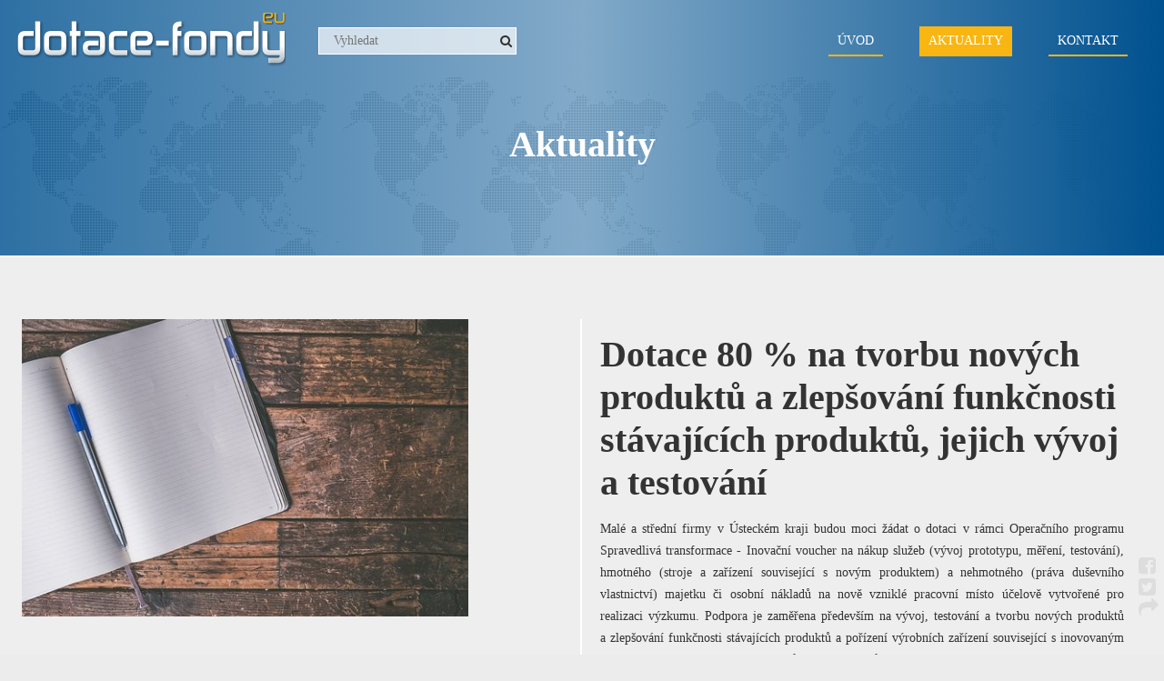

--- FILE ---
content_type: text/html; charset=UTF-8
request_url: https://dotace-fondy.eu/aktuality/dotace-80-na-tvorbu-novych-produktu-a-zlepsovani-funkcnosti-stavajicich-produktu-jejich-vyvoj-a-testovani
body_size: 2019
content:
<!DOCTYPE html><html lang="cs"><head><meta charset='utf-8'><title>Dotace 80 % na tvorbu nových produktů a&nbsp;zlepšování funkčnosti stávajících produktů, jejich vývoj a&nbsp;testování Dotace Fondy EU</title><meta name='keywords' content='Dotace, 80, %, tvorbu, nových, produktů, zlepšování, funkčnosti, stávajících, produktů, jejich, vývoj, testování'><meta name='description' content='Aktuality Dotace. Dotace 80 % na tvorbu nových produktů a&nbsp;zlepšování funkčnosti stávajících produktů, jejich vývoj a&nbsp;testování'><meta name='author' content='Insion.cz'><meta name='robots' content='index, follow'><meta name='viewport' content='width=device-width,initial-scale=1'><link href='/style.30774.css' rel='stylesheet'><link rel='manifest' href='/manifest.json'><link rel='preload' href='/fonts/fontawesome-webfont.woff2' as='font' type='font/woff2' crossorigin='anonymous'><meta property='og:site_name' content='Dotace a&nbsp;Fondy EU'><meta property='og:description' content='Aktuality Dotace. Dotace 80 % na tvorbu nových produktů a&nbsp;zlepšování funkčnosti stávajících produktů, jejich vývoj a&nbsp;testování'><meta property='og:title' content='Dotace 80 % na tvorbu nových produktů a&nbsp;zlepšování funkčnosti stávajících produktů, jejich vývoj a&nbsp;testování Dotace Fondy EU'><meta property='og:url' content='https://dotace-fondy.eu/aktuality/dotace-80-na-tvorbu-novych-produktu-a-zlepsovani-funkcnosti-stavajicich-produktu-jejich-vyvoj-a-testovani'><meta property='og:type' content='website'><meta property='og:image:width' content='400'><meta property='og:image:height' content='400'><meta property='og:image' content='https://news.dotace-fondy.eu/70/03.jpg'><link href='/favicon.ico' rel='icon'><link href='/apple-touch-icon.png' rel='apple-touch-icon'><meta name='theme-color' content='#055491'></head><body><header><div id=top><div data-conf='' id=link></div><nav><ul><li><a href='/' title='Úvod Dotace a&nbsp;Fondy EU'>Úvod</a></li><li class=mark><a href='/aktuality' title='Aktuality Dotace a&nbsp;Fondy EU' class=mark>Aktuality</a></li><li><a href='/kontakt' title='Kontakt Dotace a&nbsp;Fondy EU'>Kontakt</a></li></ul></nav><div id=ov><input id=ms autocomplete=off size=15 placeholder='Vyhledat' onkeyup='ent("/vyhledat",this,1)' title='Vyhledat'><em onclick='sch("/vyhledat",GE("ms"))' id=search class='fa fa-search'></em></div></div></header><main><section><div class=in><div class="w100 t1"><h1 class=ac>Aktuality</h1><p>&nbsp;</p></div></div></section><section><div class=in><div class="w100 t4"><p><br></p><div class=flex><div class='w50 newsd'><img src="https://news.dotace-fondy.eu/70/03.jpg" alt='Dotace 80 % na tvorbu nových produktů a&nbsp;zlepšování funkčnosti stávajících produktů, jejich vývoj a&nbsp;testování' class=ibig></div><div class=w50><h1>Dotace 80 % na tvorbu nových produktů a&nbsp;zlepšování funkčnosti stávajících produktů, jejich vývoj a&nbsp;testování</h1><p ><span >Malé a&nbsp;střední firmy v&nbsp;Ústeckém kraji budou moci žádat o&nbsp;dotaci v&nbsp;rámci Operačního programu Spravedlivá transformace - Inovační voucher na nákup služeb (vývoj prototypu, měření, testování), hmotného (stroje a&nbsp;zařízení související s&nbsp;novým produktem) a&nbsp;nehmotného (práva duševního vlastnictví) majetku či osobní nákladů na nově vzniklé pracovní místo účelově vytvořené pro realizaci výzkumu. Podpora je zaměřena především na vývoj, testování a&nbsp;tvorbu nových produktů a&nbsp;zlepšování funkčnosti stávajících produktů a&nbsp;pořízení výrobních zařízení související s&nbsp;inovovaným produktem. Dotace pokryje 80 % způsobilých výdajů projektu s&nbsp;tím, že lze získat částku minimálně ve výši 50 tis. Kč a&nbsp;maximálně ve výši 1 mil. Kč.</span></p><p > </p><p >Více informací zde: <a href="https://dotace-fondy.eu/operacni-program-spravedliva-transformace">https://dotace-fondy.eu/operacni-program-spravedliva-transformace</a></p><p > </p></div><p class=newsback><a href='javascript:window.history.back()' class=butt> ❬ &nbsp; Zpět</a> </p></div><p>&nbsp;</p><p>&nbsp;</p><p>&nbsp;</p></div></div></section><section><div class=in><div class="w100"></div></div></section></main><footer><div id=u><p id=path><span data-conf='/vyhledat' title='Vyhledat' class='fa fa-search'></span> <span data-conf='/mapa-stranek' title='Mapa stránek' class='fa fa-sitemap'></span> <span class='fa fa-print' title='Vytiskni tuto stránku'></span> <span data-conf='1' class='fa fa-share-alt' title='Sdílet tuto stránku'></span> <span><a href='/' title='Dotace a&nbsp;Fondy EU'><em class='fa fa-home'></em></a> › <a href='/aktuality' title='Aktuality '>Aktuality </a> › <a href='/aktuality/dotace-80-na-tvorbu-novych-produktu-a-zlepsovani-funkcnosti-stavajicich-produktu-jejich-vyvoj-a-testovani'>Dotace 80 % na tvorbu nových produktů a&nbsp;zlepšování funkčnosti stávajících produktů, jejich vývoj a&nbsp;testování</a></span> </p><div class="flex"><div class="w50"><p class=ar><img alt="asistenční centrum" class="frml " height="77" src="/files/ac.png" width="168">Tento portál provozuje společnost<br><strong>Asistenční centrum, a.s.</strong><br><a href="http://www.asistencnicentrum.cz/cs/" target="_blank">www.asistencnicentrum.cz</a></p></div><div class="w50"><p><img alt="Hospodářská komora" class=flmr height="77" src="/files/hkcr-logo.png" width="85">Partnerem je<br><strong>Hospodářská komora České republiky</strong><br><a href="https://www.komora.cz/" target="_blank">www.komora.cz</a></p></div></div><a href='https://insion.cz' id=c title='Insion s.r.o. - Webdesign'> © 2025 Insion.cz </a></div></footer><div id=lb><div onclick="sl(1)"><span class="fa fa-facebook-square">&nbsp;</span><br><span class="fa fa-twitter-square">&nbsp;</span><br><span class="fa fa-share">&nbsp;</span></div></div><script src='/js.35014.js'></script><script type='application/ld+json'>{"@context": "http://schema.org","@type":"WebPage","name":"Dotace 80 % na tvorbu nových produktů a&nbsp;zlepšování funkčnosti stávajících produktů, jejich vývoj a&nbsp;testování","lastReviewed":"2022-05-31","mainContentOfPage":"#cont","breadcrumb": "Dotace a&nbsp;Fondy EU › Aktuality  › Dotace 80 % na tvorbu nových produktů a&nbsp;zlepšování funkčnosti stávajících produktů, jejich vývoj a&nbsp;testování","description": "Dotace 80 % na tvorbu nových produktů a&nbsp;zlepšování funkčnosti stávajících produktů, jejich vývoj a&nbsp;testování Dotace Fondy EU"}</script></body></html>

--- FILE ---
content_type: text/css
request_url: https://dotace-fondy.eu/style.30774.css
body_size: 11950
content:
*{font-family:Tahoma,'Open Sans';box-sizing:border-box}
html{min-height:100%;background:#ECECEC}
body{font-size:90%;margin:0;color:#333;background:#fff}


.gal,.flex,.in{display:flex;flex-wrap:wrap;justify-content:space-between}
.in > div{order:9}

header{top:0;width:100%;z-index:140;background:linear-gradient(to right,#00518FD1,#6696BCCF,#00518F)}
#top{height:80px}
main{position:relative;padding:80px 0 0 0}
nav{z-index:555;position:relative}

.obce-pic img, .firmy-pic img{margin-top:50px}
.program-list li{padding:5px;transition:.3s}
.program-list li:hover{background:#f4f4f4}

#u,.in,#top{width:100%;margin:0 auto;position:relative}
#link{top:14px;left:14px;width:300px;height:59px;cursor:pointer;z-index:150;background:url(files/logo.png) no-repeat;background-position:3px center;background-size:contain;transition:all .3s}
#t{left:210px;color:#fff;top:31px}
#t a{color:#fff}
#t .fa{background:#F9C035;border-radius:50px;padding-left:6px;margin-right:5px;width:26px;height:26px;line-height:26px}

.in.full{width:100%}

.tableoverflow{width:100%}

a{color:#01528F;text-decoration:none}
a:hover,.mark,a.active{color:#EEAD09;text-decoration:none}

main a.butt{text-decoration:none}

#ov{top:30px;left:350px;z-index:556;;width:17%;transition:.3s}
#ms{background:rgba(255,255,255,.7);border:1px solid #fff;padding:6px 16px;width:100%}
#search{right:5px;top:8px}


a.butt{padding:12px 30px;white-space:nowrap}

section{margin:0}
.t5{padding-top:170px;padding-bottom:80px;margin-top:-100px;text-shadow:1px 1px 1px #000}
.t5 h1{color:#fff;font-weight:800;line-height:1.3}
.t5 p{color:#fff;line-height:1.5}

section{border-bottom:2px solid #fff}
.w100{width:100%}
.w66{width:66.6666666%}
.w50{width:50%}
.w33{width:33.3333333%}
.w25{width:25%}
.w20{width:20%}
.w50{border-right:2px solid #fff}
.w50+.w50,.w33+.w33+.w33{border-right:0}
main .w50 img.flmr{max-width:45%;height:auto}

#opt,nav ul ul,header,.close,.pa,#mm,#t,nav,#ov,#ov #search,#link,#flags{position:absolute}
legend,.b,.forum,.msg{font-weight:bold}

#path{padding:7px 0;display:block}
#path a{margin:0 7px}
#path span{margin-right:18px}
#path .fa{cursor:pointer;font-size:130%}

nav ul,nav li{margin:0;padding:0;font-weight:300;list-style:none}
nav{top:32px;right:0;white-space:nowrap}
nav ul li{position:relative;display:inline-block;text-decoration:none}
nav ul li:hover ul{display:block;animation:fadeInDown .3s}
nav li .fa{font-size:20px}
nav a{transition:all .3s;color:#fff;margin-right:40px;font-size:14px;padding:8px 10px;text-transform:uppercase;border-bottom:2px solid #F9B612}
nav a:hover,nav a.mark{color:#fff;text-decoration:none;background:#F9B612}
nav ul li div{display:none}
nav ul ul{top:30px;background:#fff;box-shadow:0 0 45px rgba(109,110,113,0.4);display:none}
nav ul ul li{display:block;margin:0;padding:0}
nav ul ul a{border:0;height:auto;line-height:normal;color:#666;display:block;text-transform:none;text-decoration:none;margin:0;padding:6px 18px}
nav ul ul a:hover,nav ul ul a.mark{color:black}

header.scr{position:fixed;height:80px;background:linear-gradient(to right,#00518F,#6696BC,#00518F);border-bottom:2px solid #F9B612;box-shadow:0 -5px 20px #333}

.scr nav{top:16px}
.scr nav li:hover > a{text-decoration:none}
.scr nav li a{color:#fff}
.scr nav li a.mark{color:#fff;background:#F9B612}

.scr #link{height:50px;margin:0}
.scr #t{top:12px}
.scr #ov{top:25px}


p{margin:0 0 1.25rem 0;padding:0;line-height:1.7;text-align:justify}

.bt{padding:16px 0 0 0;margin-top:2px}
footer{color:#515151;position:relative;font-size:90%;background:#ECECEC;padding:20px}
footer ul{list-style:none}
footer ul li{text-align:right;text-transform:uppercase}
footer a{color:#515151}
footer #c{font-size:80%;position:absolute;bottom:5px;color:#ccc;right:5px;text-decoration:none}
footer .w50{border:0}

.msg,.block{background:linear-gradient(to right,#FFCF5ADE,#F9B612DE);color:#fff}

.butt,a.butt{cursor:pointer;font-size:100%;border-color:rgba(0,0,0,0.2);background:#F9C035;color:#fff}
.butt2{background:#bbb;font-size:80%;cursor:pointer;color:#666}
.butt:hover{background:#2D2626;color:#fff}

input,textarea,select{font-size:95%;margin:0;padding:8px 14px;border:1px solid #ddd}
input:hover,textarea:hover,select:hover,input:focus,textarea:focus,select:focus{border-color:#ccc}

p .gal{line-height:normal}
.gal img{margin:0 24px 16px 0;cursor:pointer;box-shadow:#fff 0 0 15px}
.gal img.full,.det img.full{width:100%;height:auto !important;margin-right:0}
a img,.gal img{transition:all .3s}
a:hover img,.gal img:hover{filter:saturate(120%) contrast(120%)}

img[loading=lazy]{opacity:.7}
img.loaded{opacity:1;transition:opacity 1s}

.galbig{background-size:cover;width:100%;position:relative}
.galbig .gal{right:4%;bottom:20px;max-width:90%;position:absolute;text-align:right;overflow:hidden;height:90px}
.galbig .gal img{height:90px;border:1px solid #fff}

td,th{vertical-align:top;padding:9px;font-weight:normal}
th{background:#DB9B06;color:#fff;position:sticky;top:88px;left:0}
#tabulka-firmy th{background:#20679D}
td{border:1px solid transparent;border-collapse:collapse}

h1{font-size:280%;font-weight:600;margin:15px 0}
h2,h3{font-size:200%;font-weight:600;margin:15px 0}
h3{font-size:170%}

hr{color:#ccc;height:1px;background:#ccc}
.heading-hr{width:25px;background:#075692;height:3px;margin-bottom:50px}

.light{background:#eee}

.red{color:#F9C035;font-size:115%;font-family:Monotype Corsiva}
.red .big2{font-family:Monotype Corsiva;font-size:230%}
.red.butt{background:#73dd3e;color:#fff;padding:9px;line-height:40px;width:40px;height:40px;display:inline-block;text-shadow:#333 1px 1px 0;font-size:200%;text-align:center}

.t1{background:linear-gradient(to right,#00518FD1,#6696BCCF,#00518F),url(files/world.png);color:#fff;padding:40px 20px}
.t1 .in{background:#fff;margin-top:-90px;min-height:100px;padding:40px}
.t1 .butt{background:#ffffff70;border:1px solid #fff;color:#fff;transition:.3s}
.t1 .butt:hover{background:#F9B612;border:1px solid #fff;color:#fff}

.t2,.t3,.t4{padding:20px 0;margin-top:0;margin-bottom:0}
.in .t2,.in .t3,.in .t4{padding:24px}
.in .w100 h1{padding:24px}
.in .w100.t1 h1,.in .w100.t2 h1,.in .w100.t3 h1,.in .w100.t4 h1{padding:0}
.in .w50 h1{padding:0}

.t2{background:linear-gradient(to right,#00518FD1,#6696BCCF,#00518F),url(files/bg-firmy.jpg);color:#fff}
.t2 *{color:#fff}
.t2 input,.t2 textarea,.t2 select,.t2 label{color:#111}
.t2 .butt{background:transparent;border:1px solid #fff;color:#fff;transition:.3s}
.t2 .butt:hover{background:#176199;border:1px solid #fff;color:#fff}

.t3{background:linear-gradient(to right,#FFCF5ADE,#F9B612DE),url(files/bg-obce.jpg);background-size:cover;color:#222;box-shadow:0 0 45px rgba(109,110,113,0.15)}
.t3 *{color:#fff}
.t3 input,.t3 textarea,.t3 select,.t3 label{color:#111}
.t3 .butt{background:transparent;border:1px solid #fff;color:#fff;transition:.3s}
.t3 .butt:hover{background:#fff;border:1px solid #fff;color:#F9B612}

.t4{background:#eee}

.w33.t4{background:#eee}
.w33 strong{font-size:18px}
.w33 .big2{line-height:80px;background:#eee;color:#F9B612;font-size:50px;border-radius:40px;height:80px;width:80px;display:inline-block;transition:.4s;margin-top:-80px}
.w33:hover .big2{background:#F9B612;color:#fff}

.t5{background-size:cover !important;background-repeat:no-repeat;background-position:right}

.t5,.t5 h2,.t5 h3,.t5 li{color:#222}
.t5 .butt,.t5 a.butt{color:#fff;background:#00000036;border:1px solid #fff;padding:12px 30px;transition:.3s}
.t5-link{color:#fff;background:#00000036;border:1px solid #fff;padding:12px 30px;transition:.3s}
.t5-link:hover{background:#F9C035;color:#fff}

.wh{color:#fff}
.wh a{color:#ddd}

fieldset{border:1px solid #ccc}
.forum{font-size:110%;border-bottom:1px solid #ccc;margin:20px 0 5px 0}

legend{color:#1D2321;font-size:120%}

.msg{font-size:130%;padding:20px;text-shadow:#000 1px 1px 1px;margin-bottom:5px}
.close{right:-17px;top:-17px;cursor:pointer;color:#ddd;text-shadow:#333 0 1px 1px}

small,.sm,#mm{font-size:85%}
.big{font-size:130%}
.big2{font-size:180%}
.big3{font-size:250%}

.msg,img,.bn,form,hr{border:0}

#lb{position:fixed;bottom:40px;right:0;z-index:0}
#lb p{line-height:normal;margin:0 0 -2px 0;padding:0}
#lb .fa{color:#ddd;cursor:pointer;font-size:22px}

ul,ol{margin:0;padding-left:18px}
ul{list-style-type:circle;color:#333;margin-bottom:1.25rem}
ul li ul{font-size:95%;margin:0}
li{line-height:1.7}

.fr,.frml{float:right}
.fl,.flmr{float:left}
.fc{margin:0 auto}
.ar{text-align:right}
.ac,.msg,.msg p{text-align:center}
.al,th, th p{text-align:left}
.h100{height:100%}
.lt{left:0;top:0;z-index:-1}
.print,.dn{display:none}
.cb,#u{clear:both}
.cbnr{clear:both;line-height:0;height:0}
.nt{list-style-type:none;margin:0;padding:0;list-style-image:none}
.nt li{list-style-image:none}
blockquote{margin:0 0 0 50px}
.frml{margin-left:5%}
.flmr{margin-right:5%}
.nw{white-space:nowrap}
.readonly{background:#DCDCDC;color:gray}
form{margin:0}
table{border-collapse:collapse}
table[border="1"] td,table[border="1"] th{border:1px solid #ddd}
table p{margin:0;line-height:1.4}
.hand,select,.news,.det{cursor:pointer}
.cg{color:#666}

#mt{position:absolute;right:14px;top:23px;display:none;font-size:36px;cursor:pointer;color:#fff;overflow:hidden;z-index:901}
.scr #mt{color:#fff}

.even tr:nth-child(odd){background:rgba(0,0,0,.05)}
.even tr:nth-child(even){background:rgba(0,0,0,0.01)}
.even tr:hover{background:rgba(0,0,0,.08)}
.even tr.nbg,.even tr.nbg:hover{background:#fff}

.rollin.butt{font-size:130%;padding:6px}

.sld{position:relative}
.sld li{margin-bottom:3px}
.sld,.ct{overflow:hidden}
.sld .sldlbutt,.sld .sldrbutt{position:absolute;top:25%;left:0;padding:20px;cursor:pointer;font-size:400%;color:#fff;text-shadow:1px 1px 1px #000}
.sld .sldrbutt{right:0;left:auto}

.ct{float:left}
.cthd{overflow:hidden}
.ctsd{position:absolute;top:0;left:0}
.ctnav{position:absolute;bottom:5px;right:0;left:0;z-index:auto}
.ctnav a{font-size:120%;padding:2px 8px;color:#F9C035}
.ctnav a.active{color:#fff;border:2px solid #F9C035;border-radius:50px}
.ct .text,.crossover .text{position:absolute;color:#fff;bottom:40px;left:10px;text-shadow:#111 1px 1px 1px;font-size:180%;transition:transform 2s}
.text.anim{transform:translate(140px,0)}
.crossover{position:relative}

#sl{position:absolute;right:0;top:300px;z-index:0;max-width:80px;padding:7px;font-size:85%}
#sl a{color:#F9C035}
#sl div{margin-bottom:10px}
#sl p{margin:0;line-height:2}

iframe{border:0}
.det{line-height:75%}
.det img{filter:brightness(66%);transition:all .3s}
.det img:hover{filter:brightness(105%)}


/*news*/
.in .pa{z-index:199}
.newsd .ibig{margin-bottom:16px}
.newsd .gal img{max-width:100%;object-fit:cover}
.newsd .gal img.full{width:100%}

.newsd +.w50{padding:0 20px}


.news{clear:both;height:112px;margin-bottom:10px;overflow:hidden;transition:all .4s}
.news:hover{cursor:pointer}
.news img{border-radius:3px;width:150px}
.news h2{margin:0 0 7px 0;font-size:150%;letter-spacing:-1px}
.news h2 a{text-decoration:none!important}
.news:hover h2 a{color:#0d91d3}

.news.bignew{width:40%;margin-right:10%;float:left;height:auto}
.news.bignew span{display:block;font-size:200%;color:#F9C035;font-weight:800;margin-bottom:10px}
.news4.bigsub{float:left;margin:0px 2% 0 0;width:23%;box-sizing:border-box;background:#fff;position:relative;transition:all .4s}
.news4.bigsub span{color:#F9C035}
main .news.bignew img{width:100%;max-width:unset}
.news.bignew:hover h2 a{color:#F9C035}

.news.bignew p.ar,.news4.bigsub p.ar{display:none}

.ibig{max-width:80%}

.news2{padding:6px;display:block;text-decoration:underline;transition:all .4s}
.news2:hover{background:rgba(0,0,0,.2);cursor:pointer}

.news3{clear:both;display:block;margin-bottom:1px;overflow:hidden;height:99px;padding:10px;transition:all .4s}
.news3 a{font-weight:bold;color:#00518F}
.news3 p{margin:5px 0;font-size:80%;line-height:normal}
.news3:hover{background:rgba(0, 0, 0, 0.01);cursor:pointer}
.news3 img{width:90px;margin-bottom:100%}
.news3 .flmr{margin-right:20px}
.imw{width:100%}

.news4{margin:10px 0;width:30%;box-sizing:border-box;position:relative;transition:all .4s}
.news4:hover{cursor:pointer}
.news4:hover h2 a{color:#F9C035}
.news4 h2{font-size:130%}
.news4 h2 a{color:#2D2626}
.news4 img{width:100%;max-height:170px;object-fit:cover}

.news p,.news4 p{color:#3E3E3E;font-size:90%;line-height:1.4}

.skup{position:relative;top:-65px}
.news.bignew h2 a, .skheader a{color:#222;display:block;font-size:150%}
.news.bignew h2, .skheader{display:inline-block;color:#222;z-index:500;padding:10px 0}

.news5{margin:10px 0;width:18%;box-sizing:border-box;position:relative}
.news5:hover{cursor:pointer}
.news5 img{width:100%;max-height:120px;object-fit:cover}
.news5 p{margin:10px 0;line-height:normal}
.news5 p a{font-weight:bold;color:#00518F}
.news5 span{border-bottom:2px solid #fff}
.news5:hover span{position:absolute;width:100%;height:100%;transition:all .4s;border-bottom:2px solid #F9B612}



@media(max-width:1220px){
#lb{display:block;position:static;text-align:right;padding:5px}
#lb br,#lb p:empty{display:none}
#sl{display:block;position:static;text-align:left;max-width:none}
#sl p{display:inline-block;padding-right:20px}
.t5{background-size:cover !important}
}

@media(max-width:1150px){
main,#u,.in,#top{width:auto}
main img,#u img{max-width:100%;height:auto}
#link{left:10px;height:50px}
#t{left:120px;top:13px}
main .crossover img{max-width:none}
iframe{width:100%}
#u{padding:0 1%}
nav{display:none;position:static;text-align:center;background:linear-gradient(to right,#00518FD1,#6696BCCF,#00518F)}
nav a{color:#fff;text-decoration:none;margin:0;display:block;border-bottom:0}
nav ul li{display:block;background:none}
nav ul li:hover ul{animation:none}
nav ul ul{position:static;box-shadow:none;border:none;margin:0;background:none;display:block}
#mt{display:block}
#ov{width:30%;top:25px;left:auto;right:60px}
}

@media(max-width:880px){
.w25{width:48%;margin-bottom:5px}
.w50.t2, .w50.t3, .w50 .w50{width:100%}
.firmy-pic, .obce-pic{display:none}
.t2, .t3{background-size:cover}
}

@media(max-width:800px){
main .fcthd .ct img{width:auto;max-width:none}
.w20{width:32%;margin-bottom:5px}
.news4 h2,.news h2{font-size:110%}
.news.bignew{width:100%}
.news4.bigsub{width:48%}
.news5{width:31%}
.news4.bigsub span{display:block}
}

@media(max-width:580px){
.w33,.w50,.w66,.w66+.w33,.w33+.w66{width:100%;margin:0;border:0}
iframe{max-height:300px}
.in  > div.before{order:1}
.text.anim{transform:translate(0,0)}
.ct .text{left:5%}
.in h2, .in h3, .blref{text-align:center}
.news p, .news4 p{margin-left:13px}
.news4{width:100%;margin:0;padding:8px 0;float:none;clear:both}
.news4.bigsub{width:100%;clear:none}
.news4 p{display:none}
 .news4 h2{margin:0;max-height:80px;overflow:hidden;font-size:105%}
.news4 h2 a{text-align:left;display:block;margin-top:15px}
.news4:after{content:"";clear:both;display:block}
.news5{width:100%;padding:0 10px}
.w33.t4{width:100%}
.in .t4{padding:12px}
.tableoverflow th{font-size:65%}
#link{width:40%}
h1{font-size:170%}
.newsd +.w50{padding:0}
.in .w100 h1{padding:12px}
}

@media(max-width:400px){
.w20,.w25{width:49%}
h2,h3{font-size:140%}
.news4.bigsub{width:100%;margin-right:0}
.news4,.news5{width:100%;border:0;padding:0 10px}
.news4 p,.news4 h2,.news5 p,.news5 h2{padding:0}
.t5 h1, .t5 p{text-align:center}
#sldmain-slider{margin-top:60px}
.news p, .news4 p{margin-left:0}
footer .w33 p, footer ul li{text-align:center}
ul, ol{padding-left:0}
#t{left:95px}
.news3{height:130px}
}

@media print{
body,#u{background-image:none;background-color:#fff;color:#333;margin:0;padding:0}
header{position:static;background:none}
main,#u,#top{width:100%;border-width:0;float:none}
main,#path{padding:0;margin:0}
.np,#contactmail,#dm,#c,#path img,#path input,#flags{display:none}
#path,#u{margin:0;padding:0}
.print{display:inline}
}

@font-face{font-display:fallback;font-family:'FontAwesome';src:url('fonts/fontawesome-webfont.eot');src:url('fonts/fontawesome-webfont.eot?#iefix') format('embedded-opentype'),url('fonts/fontawesome-webfont.woff2') format('woff2'),url('fonts/fontawesome-webfont.woff') format('woff'),url('fonts/fontawesome-webfont.ttf') format('truetype');font-weight:normal;font-style:normal}.fa{display:inline-block;font:normal normal normal 14px/1 FontAwesome;font-size:inherit}.fa-lg{font-size:1.33333333em;line-height:.75em;vertical-align:-15%}.fa-2x{font-size:2em}.fa-3x{font-size:3em}.fa-4x{font-size:4em}.fa-5x{font-size:5em}.fa-fw{width:1.28571429em;text-align:center}.fa-ul{padding-left:0;margin-left:2.14285714em;list-style-type:none}.fa-ul>li{position:relative}.fa-li{position:absolute;left:-2.14285714em;width:2.14285714em;top:.14285714em;text-align:center}.fa-li.fa-lg{left:-1.85714286em}.fa-border{padding:.2em .25em .15em;border:solid .08em #eee;border-radius:.1em}.fa-pull-left{float:left}.fa-pull-right{float:right}.fa.fa-pull-left{margin-right:.3em}.fa.fa-pull-right{margin-left:.3em}.pull-right{float:right}.pull-left{float:left}.fa.pull-left{margin-right:.3em}.fa.pull-right{margin-left:.3em}.fa-spin{animation:fa-spin 2s infinite linear}.fa-pulse{animation:fa-spin 1s infinite steps(8)}@keyframes fa-spin{0%{transform:rotate(0deg)}100%{transform:rotate(359deg)}}.fa-rotate-90{transform:rotate(90deg)}.fa-rotate-180{transform:rotate(180deg)}.fa-rotate-270{transform:rotate(270deg)}.fa-flip-horizontal{transform:scale(-1, 1)}.fa-flip-vertical{transform:scale(1, -1)}:root .fa-rotate-90,:root .fa-rotate-180,:root .fa-rotate-270,:root .fa-flip-horizontal,:root .fa-flip-vertical{filter:none}.fa-stack{position:relative;display:inline-block;width:2em;height:2em;line-height:2em;vertical-align:middle}.fa-stack-1x,.fa-stack-2x{position:absolute;left:0;width:100%;text-align:center}.fa-stack-1x{line-height:inherit}.fa-stack-2x{font-size:2em}.fa-inverse{color:#fff}.fa-glass:before{content:"\f000"}.fa-music:before{content:"\f001"}.fa-search:before{content:"\f002"}.fa-envelope-o:before{content:"\f003"}.fa-heart:before{content:"\f004"}.fa-star:before{content:"\f005"}.fa-star-o:before{content:"\f006"}.fa-user:before{content:"\f007"}.fa-film:before{content:"\f008"}.fa-th-large:before{content:"\f009"}.fa-th:before{content:"\f00a"}.fa-th-list:before{content:"\f00b"}.fa-check:before{content:"\f00c"}.fa-remove:before,.fa-close:before,.fa-times:before{content:"\f00d"}.fa-search-plus:before{content:"\f00e"}.fa-search-minus:before{content:"\f010"}.fa-power-off:before{content:"\f011"}.fa-signal:before{content:"\f012"}.fa-gear:before,.fa-cog:before{content:"\f013"}.fa-trash-o:before{content:"\f014"}.fa-home:before{content:"\f015"}.fa-file-o:before{content:"\f016"}.fa-clock-o:before{content:"\f017"}.fa-road:before{content:"\f018"}.fa-download:before{content:"\f019"}.fa-arrow-circle-o-down:before{content:"\f01a"}.fa-arrow-circle-o-up:before{content:"\f01b"}.fa-inbox:before{content:"\f01c"}.fa-play-circle-o:before{content:"\f01d"}.fa-rotate-right:before,.fa-repeat:before{content:"\f01e"}.fa-refresh:before{content:"\f021"}.fa-list-alt:before{content:"\f022"}.fa-lock:before{content:"\f023"}.fa-flag:before{content:"\f024"}.fa-headphones:before{content:"\f025"}.fa-volume-off:before{content:"\f026"}.fa-volume-down:before{content:"\f027"}.fa-volume-up:before{content:"\f028"}.fa-qrcode:before{content:"\f029"}.fa-barcode:before{content:"\f02a"}.fa-tag:before{content:"\f02b"}.fa-tags:before{content:"\f02c"}.fa-book:before{content:"\f02d"}.fa-bookmark:before{content:"\f02e"}.fa-print:before{content:"\f02f"}.fa-camera:before{content:"\f030"}.fa-font:before{content:"\f031"}.fa-bold:before{content:"\f032"}.fa-italic:before{content:"\f033"}.fa-text-height:before{content:"\f034"}.fa-text-width:before{content:"\f035"}.fa-align-left:before{content:"\f036"}.fa-align-center:before{content:"\f037"}.fa-align-right:before{content:"\f038"}.fa-align-justify:before{content:"\f039"}.fa-list:before{content:"\f03a"}.fa-dedent:before,.fa-outdent:before{content:"\f03b"}.fa-indent:before{content:"\f03c"}.fa-video-camera:before{content:"\f03d"}.fa-photo:before,.fa-image:before,.fa-picture-o:before{content:"\f03e"}.fa-pencil:before{content:"\f040"}.fa-map-marker:before{content:"\f041"}.fa-adjust:before{content:"\f042"}.fa-tint:before{content:"\f043"}.fa-edit:before,.fa-pencil-square-o:before{content:"\f044"}.fa-share-square-o:before{content:"\f045"}.fa-check-square-o:before{content:"\f046"}.fa-arrows:before{content:"\f047"}.fa-step-backward:before{content:"\f048"}.fa-fast-backward:before{content:"\f049"}.fa-backward:before{content:"\f04a"}.fa-play:before{content:"\f04b"}.fa-pause:before{content:"\f04c"}.fa-stop:before{content:"\f04d"}.fa-forward:before{content:"\f04e"}.fa-fast-forward:before{content:"\f050"}.fa-step-forward:before{content:"\f051"}.fa-eject:before{content:"\f052"}.fa-chevron-left:before{content:"\f053"}.fa-chevron-right:before{content:"\f054"}.fa-plus-circle:before{content:"\f055"}.fa-minus-circle:before{content:"\f056"}.fa-times-circle:before{content:"\f057"}.fa-check-circle:before{content:"\f058"}.fa-question-circle:before{content:"\f059"}.fa-info-circle:before{content:"\f05a"}.fa-crosshairs:before{content:"\f05b"}.fa-times-circle-o:before{content:"\f05c"}.fa-check-circle-o:before{content:"\f05d"}.fa-ban:before{content:"\f05e"}.fa-arrow-left:before{content:"\f060"}.fa-arrow-right:before{content:"\f061"}.fa-arrow-up:before{content:"\f062"}.fa-arrow-down:before{content:"\f063"}.fa-mail-forward:before,.fa-share:before{content:"\f064"}.fa-expand:before{content:"\f065"}.fa-compress:before{content:"\f066"}.fa-plus:before{content:"\f067"}.fa-minus:before{content:"\f068"}.fa-asterisk:before{content:"\f069"}.fa-exclamation-circle:before{content:"\f06a"}.fa-gift:before{content:"\f06b"}.fa-leaf:before{content:"\f06c"}.fa-fire:before{content:"\f06d"}.fa-eye:before{content:"\f06e"}.fa-eye-slash:before{content:"\f070"}.fa-warning:before,.fa-exclamation-triangle:before{content:"\f071"}.fa-plane:before{content:"\f072"}.fa-calendar:before{content:"\f073"}.fa-random:before{content:"\f074"}.fa-comment:before{content:"\f075"}.fa-magnet:before{content:"\f076"}.fa-chevron-up:before{content:"\f077"}.fa-chevron-down:before{content:"\f078"}.fa-retweet:before{content:"\f079"}.fa-shopping-cart:before{content:"\f07a"}.fa-folder:before{content:"\f07b"}.fa-folder-open:before{content:"\f07c"}.fa-arrows-v:before{content:"\f07d"}.fa-arrows-h:before{content:"\f07e"}.fa-bar-chart-o:before,.fa-bar-chart:before{content:"\f080"}.fa-twitter-square:before{content:"\f081"}.fa-facebook-square:before{content:"\f082"}.fa-camera-retro:before{content:"\f083"}.fa-key:before{content:"\f084"}.fa-gears:before,.fa-cogs:before{content:"\f085"}.fa-comments:before{content:"\f086"}.fa-thumbs-o-up:before{content:"\f087"}.fa-thumbs-o-down:before{content:"\f088"}.fa-star-half:before{content:"\f089"}.fa-heart-o:before{content:"\f08a"}.fa-sign-out:before{content:"\f08b"}.fa-linkedin-square:before{content:"\f08c"}.fa-thumb-tack:before{content:"\f08d"}.fa-external-link:before{content:"\f08e"}.fa-sign-in:before{content:"\f090"}.fa-trophy:before{content:"\f091"}.fa-github-square:before{content:"\f092"}.fa-upload:before{content:"\f093"}.fa-lemon-o:before{content:"\f094"}.fa-phone:before{content:"\f095"}.fa-square-o:before{content:"\f096"}.fa-bookmark-o:before{content:"\f097"}.fa-phone-square:before{content:"\f098"}.fa-twitter:before{content:"\f099"}.fa-facebook-f:before,.fa-facebook:before{content:"\f09a"}.fa-github:before{content:"\f09b"}.fa-unlock:before{content:"\f09c"}.fa-credit-card:before{content:"\f09d"}.fa-feed:before,.fa-rss:before{content:"\f09e"}.fa-hdd-o:before{content:"\f0a0"}.fa-bullhorn:before{content:"\f0a1"}.fa-bell:before{content:"\f0f3"}.fa-certificate:before{content:"\f0a3"}.fa-hand-o-right:before{content:"\f0a4"}.fa-hand-o-left:before{content:"\f0a5"}.fa-hand-o-up:before{content:"\f0a6"}.fa-hand-o-down:before{content:"\f0a7"}.fa-arrow-circle-left:before{content:"\f0a8"}.fa-arrow-circle-right:before{content:"\f0a9"}.fa-arrow-circle-up:before{content:"\f0aa"}.fa-arrow-circle-down:before{content:"\f0ab"}.fa-globe:before{content:"\f0ac"}.fa-wrench:before{content:"\f0ad"}.fa-tasks:before{content:"\f0ae"}.fa-filter:before{content:"\f0b0"}.fa-briefcase:before{content:"\f0b1"}.fa-arrows-alt:before{content:"\f0b2"}.fa-group:before,.fa-users:before{content:"\f0c0"}.fa-chain:before,.fa-link:before{content:"\f0c1"}.fa-cloud:before{content:"\f0c2"}.fa-flask:before{content:"\f0c3"}.fa-cut:before,.fa-scissors:before{content:"\f0c4"}.fa-copy:before,.fa-files-o:before{content:"\f0c5"}.fa-paperclip:before{content:"\f0c6"}.fa-save:before,.fa-floppy-o:before{content:"\f0c7"}.fa-square:before{content:"\f0c8"}.fa-navicon:before,.fa-reorder:before,.fa-bars:before{content:"\f0c9"}.fa-list-ul:before{content:"\f0ca"}.fa-list-ol:before{content:"\f0cb"}.fa-strikethrough:before{content:"\f0cc"}.fa-underline:before{content:"\f0cd"}.fa-table:before{content:"\f0ce"}.fa-magic:before{content:"\f0d0"}.fa-truck:before{content:"\f0d1"}.fa-pinterest:before{content:"\f0d2"}.fa-pinterest-square:before{content:"\f0d3"}.fa-google-plus-square:before{content:"\f0d4"}.fa-google-plus:before{content:"\f0d5"}.fa-money:before{content:"\f0d6"}.fa-caret-down:before{content:"\f0d7"}.fa-caret-up:before{content:"\f0d8"}.fa-caret-left:before{content:"\f0d9"}.fa-caret-right:before{content:"\f0da"}.fa-columns:before{content:"\f0db"}.fa-unsorted:before,.fa-sort:before{content:"\f0dc"}.fa-sort-down:before,.fa-sort-desc:before{content:"\f0dd"}.fa-sort-up:before,.fa-sort-asc:before{content:"\f0de"}.fa-envelope:before{content:"\f0e0"}.fa-linkedin:before{content:"\f0e1"}.fa-rotate-left:before,.fa-undo:before{content:"\f0e2"}.fa-legal:before,.fa-gavel:before{content:"\f0e3"}.fa-dashboard:before,.fa-tachometer:before{content:"\f0e4"}.fa-comment-o:before{content:"\f0e5"}.fa-comments-o:before{content:"\f0e6"}.fa-flash:before,.fa-bolt:before{content:"\f0e7"}.fa-sitemap:before{content:"\f0e8"}.fa-umbrella:before{content:"\f0e9"}.fa-paste:before,.fa-clipboard:before{content:"\f0ea"}.fa-lightbulb-o:before{content:"\f0eb"}.fa-exchange:before{content:"\f0ec"}.fa-cloud-download:before{content:"\f0ed"}.fa-cloud-upload:before{content:"\f0ee"}.fa-user-md:before{content:"\f0f0"}.fa-stethoscope:before{content:"\f0f1"}.fa-suitcase:before{content:"\f0f2"}.fa-bell-o:before{content:"\f0a2"}.fa-coffee:before{content:"\f0f4"}.fa-cutlery:before{content:"\f0f5"}.fa-file-text-o:before{content:"\f0f6"}.fa-building-o:before{content:"\f0f7"}.fa-hospital-o:before{content:"\f0f8"}.fa-ambulance:before{content:"\f0f9"}.fa-medkit:before{content:"\f0fa"}.fa-fighter-jet:before{content:"\f0fb"}.fa-beer:before{content:"\f0fc"}.fa-h-square:before{content:"\f0fd"}.fa-plus-square:before{content:"\f0fe"}.fa-angle-double-left:before{content:"\f100"}.fa-angle-double-right:before{content:"\f101"}.fa-angle-double-up:before{content:"\f102"}.fa-angle-double-down:before{content:"\f103"}.fa-angle-left:before{content:"\f104"}.fa-angle-right:before{content:"\f105"}.fa-angle-up:before{content:"\f106"}.fa-angle-down:before{content:"\f107"}.fa-desktop:before{content:"\f108"}.fa-laptop:before{content:"\f109"}.fa-tablet:before{content:"\f10a"}.fa-mobile-phone:before,.fa-mobile:before{content:"\f10b"}.fa-circle-o:before{content:"\f10c"}.fa-quote-left:before{content:"\f10d"}.fa-quote-right:before{content:"\f10e"}.fa-spinner:before{content:"\f110"}.fa-circle:before{content:"\f111"}.fa-mail-reply:before,.fa-reply:before{content:"\f112"}.fa-github-alt:before{content:"\f113"}.fa-folder-o:before{content:"\f114"}.fa-folder-open-o:before{content:"\f115"}.fa-smile-o:before{content:"\f118"}.fa-frown-o:before{content:"\f119"}.fa-meh-o:before{content:"\f11a"}.fa-gamepad:before{content:"\f11b"}.fa-keyboard-o:before{content:"\f11c"}.fa-flag-o:before{content:"\f11d"}.fa-flag-checkered:before{content:"\f11e"}.fa-terminal:before{content:"\f120"}.fa-code:before{content:"\f121"}.fa-mail-reply-all:before,.fa-reply-all:before{content:"\f122"}.fa-star-half-empty:before,.fa-star-half-full:before,.fa-star-half-o:before{content:"\f123"}.fa-location-arrow:before{content:"\f124"}.fa-crop:before{content:"\f125"}.fa-code-fork:before{content:"\f126"}.fa-unlink:before,.fa-chain-broken:before{content:"\f127"}.fa-question:before{content:"\f128"}.fa-info:before{content:"\f129"}.fa-exclamation:before{content:"\f12a"}.fa-superscript:before{content:"\f12b"}.fa-subscript:before{content:"\f12c"}.fa-eraser:before{content:"\f12d"}.fa-puzzle-piece:before{content:"\f12e"}.fa-microphone:before{content:"\f130"}.fa-microphone-slash:before{content:"\f131"}.fa-shield:before{content:"\f132"}.fa-calendar-o:before{content:"\f133"}.fa-fire-extinguisher:before{content:"\f134"}.fa-rocket:before{content:"\f135"}.fa-maxcdn:before{content:"\f136"}.fa-chevron-circle-left:before{content:"\f137"}.fa-chevron-circle-right:before{content:"\f138"}.fa-chevron-circle-up:before{content:"\f139"}.fa-chevron-circle-down:before{content:"\f13a"}.fa-html5:before{content:"\f13b"}.fa-css3:before{content:"\f13c"}.fa-anchor:before{content:"\f13d"}.fa-unlock-alt:before{content:"\f13e"}.fa-bullseye:before{content:"\f140"}.fa-ellipsis-h:before{content:"\f141"}.fa-ellipsis-v:before{content:"\f142"}.fa-rss-square:before{content:"\f143"}.fa-play-circle:before{content:"\f144"}.fa-ticket:before{content:"\f145"}.fa-minus-square:before{content:"\f146"}.fa-minus-square-o:before{content:"\f147"}.fa-level-up:before{content:"\f148"}.fa-level-down:before{content:"\f149"}.fa-check-square:before{content:"\f14a"}.fa-pencil-square:before{content:"\f14b"}.fa-external-link-square:before{content:"\f14c"}.fa-share-square:before{content:"\f14d"}.fa-compass:before{content:"\f14e"}.fa-toggle-down:before,.fa-caret-square-o-down:before{content:"\f150"}.fa-toggle-up:before,.fa-caret-square-o-up:before{content:"\f151"}.fa-toggle-right:before,.fa-caret-square-o-right:before{content:"\f152"}.fa-euro:before,.fa-eur:before{content:"\f153"}.fa-gbp:before{content:"\f154"}.fa-dollar:before,.fa-usd:before{content:"\f155"}.fa-rupee:before,.fa-inr:before{content:"\f156"}.fa-cny:before,.fa-rmb:before,.fa-yen:before,.fa-jpy:before{content:"\f157"}.fa-ruble:before,.fa-rouble:before,.fa-rub:before{content:"\f158"}.fa-won:before,.fa-krw:before{content:"\f159"}.fa-bitcoin:before,.fa-btc:before{content:"\f15a"}.fa-file:before{content:"\f15b"}.fa-file-text:before{content:"\f15c"}.fa-sort-alpha-asc:before{content:"\f15d"}.fa-sort-alpha-desc:before{content:"\f15e"}.fa-sort-amount-asc:before{content:"\f160"}.fa-sort-amount-desc:before{content:"\f161"}.fa-sort-numeric-asc:before{content:"\f162"}.fa-sort-numeric-desc:before{content:"\f163"}.fa-thumbs-up:before{content:"\f164"}.fa-thumbs-down:before{content:"\f165"}.fa-youtube-square:before{content:"\f166"}.fa-youtube:before{content:"\f167"}.fa-xing:before{content:"\f168"}.fa-xing-square:before{content:"\f169"}.fa-youtube-play:before{content:"\f16a"}.fa-dropbox:before{content:"\f16b"}.fa-stack-overflow:before{content:"\f16c"}.fa-instagram:before{content:"\f16d"}.fa-flickr:before{content:"\f16e"}.fa-adn:before{content:"\f170"}.fa-bitbucket:before{content:"\f171"}.fa-bitbucket-square:before{content:"\f172"}.fa-tumblr:before{content:"\f173"}.fa-tumblr-square:before{content:"\f174"}.fa-long-arrow-down:before{content:"\f175"}.fa-long-arrow-up:before{content:"\f176"}.fa-long-arrow-left:before{content:"\f177"}.fa-long-arrow-right:before{content:"\f178"}.fa-apple:before{content:"\f179"}.fa-windows:before{content:"\f17a"}.fa-android:before{content:"\f17b"}.fa-linux:before{content:"\f17c"}.fa-dribbble:before{content:"\f17d"}.fa-skype:before{content:"\f17e"}.fa-foursquare:before{content:"\f180"}.fa-trello:before{content:"\f181"}.fa-female:before{content:"\f182"}.fa-male:before{content:"\f183"}.fa-gittip:before,.fa-gratipay:before{content:"\f184"}.fa-sun-o:before{content:"\f185"}.fa-moon-o:before{content:"\f186"}.fa-archive:before{content:"\f187"}.fa-bug:before{content:"\f188"}.fa-vk:before{content:"\f189"}.fa-weibo:before{content:"\f18a"}.fa-renren:before{content:"\f18b"}.fa-pagelines:before{content:"\f18c"}.fa-stack-exchange:before{content:"\f18d"}.fa-arrow-circle-o-right:before{content:"\f18e"}.fa-arrow-circle-o-left:before{content:"\f190"}.fa-toggle-left:before,.fa-caret-square-o-left:before{content:"\f191"}.fa-dot-circle-o:before{content:"\f192"}.fa-wheelchair:before{content:"\f193"}.fa-vimeo-square:before{content:"\f194"}.fa-turkish-lira:before,.fa-try:before{content:"\f195"}.fa-plus-square-o:before{content:"\f196"}.fa-space-shuttle:before{content:"\f197"}.fa-slack:before{content:"\f198"}.fa-envelope-square:before{content:"\f199"}.fa-wordpress:before{content:"\f19a"}.fa-openid:before{content:"\f19b"}.fa-institution:before,.fa-bank:before,.fa-university:before{content:"\f19c"}.fa-mortar-board:before,.fa-graduation-cap:before{content:"\f19d"}.fa-yahoo:before{content:"\f19e"}.fa-google:before{content:"\f1a0"}.fa-reddit:before{content:"\f1a1"}.fa-reddit-square:before{content:"\f1a2"}.fa-stumbleupon-circle:before{content:"\f1a3"}.fa-stumbleupon:before{content:"\f1a4"}.fa-delicious:before{content:"\f1a5"}.fa-digg:before{content:"\f1a6"}.fa-pied-piper-pp:before{content:"\f1a7"}.fa-pied-piper-alt:before{content:"\f1a8"}.fa-drupal:before{content:"\f1a9"}.fa-joomla:before{content:"\f1aa"}.fa-language:before{content:"\f1ab"}.fa-fax:before{content:"\f1ac"}.fa-building:before{content:"\f1ad"}.fa-child:before{content:"\f1ae"}.fa-paw:before{content:"\f1b0"}.fa-spoon:before{content:"\f1b1"}.fa-cube:before{content:"\f1b2"}.fa-cubes:before{content:"\f1b3"}.fa-behance:before{content:"\f1b4"}.fa-behance-square:before{content:"\f1b5"}.fa-steam:before{content:"\f1b6"}.fa-steam-square:before{content:"\f1b7"}.fa-recycle:before{content:"\f1b8"}.fa-automobile:before,.fa-car:before{content:"\f1b9"}.fa-cab:before,.fa-taxi:before{content:"\f1ba"}.fa-tree:before{content:"\f1bb"}.fa-spotify:before{content:"\f1bc"}.fa-deviantart:before{content:"\f1bd"}.fa-soundcloud:before{content:"\f1be"}.fa-database:before{content:"\f1c0"}.fa-file-pdf-o:before{content:"\f1c1"}.fa-file-word-o:before{content:"\f1c2"}.fa-file-excel-o:before{content:"\f1c3"}.fa-file-powerpoint-o:before{content:"\f1c4"}.fa-file-photo-o:before,.fa-file-picture-o:before,.fa-file-image-o:before{content:"\f1c5"}.fa-file-zip-o:before,.fa-file-archive-o:before{content:"\f1c6"}.fa-file-sound-o:before,.fa-file-audio-o:before{content:"\f1c7"}.fa-file-movie-o:before,.fa-file-video-o:before{content:"\f1c8"}.fa-file-code-o:before{content:"\f1c9"}.fa-vine:before{content:"\f1ca"}.fa-codepen:before{content:"\f1cb"}.fa-jsfiddle:before{content:"\f1cc"}.fa-life-bouy:before,.fa-life-buoy:before,.fa-life-saver:before,.fa-support:before,.fa-life-ring:before{content:"\f1cd"}.fa-circle-o-notch:before{content:"\f1ce"}.fa-ra:before,.fa-resistance:before,.fa-rebel:before{content:"\f1d0"}.fa-ge:before,.fa-empire:before{content:"\f1d1"}.fa-git-square:before{content:"\f1d2"}.fa-git:before{content:"\f1d3"}.fa-y-combinator-square:before,.fa-yc-square:before,.fa-hacker-news:before{content:"\f1d4"}.fa-tencent-weibo:before{content:"\f1d5"}.fa-qq:before{content:"\f1d6"}.fa-wechat:before,.fa-weixin:before{content:"\f1d7"}.fa-send:before,.fa-paper-plane:before{content:"\f1d8"}.fa-send-o:before,.fa-paper-plane-o:before{content:"\f1d9"}.fa-history:before{content:"\f1da"}.fa-circle-thin:before{content:"\f1db"}.fa-header:before{content:"\f1dc"}.fa-paragraph:before{content:"\f1dd"}.fa-sliders:before{content:"\f1de"}.fa-share-alt:before{content:"\f1e0"}.fa-share-alt-square:before{content:"\f1e1"}.fa-bomb:before{content:"\f1e2"}.fa-soccer-ball-o:before,.fa-futbol-o:before{content:"\f1e3"}.fa-tty:before{content:"\f1e4"}.fa-binoculars:before{content:"\f1e5"}.fa-plug:before{content:"\f1e6"}.fa-slideshare:before{content:"\f1e7"}.fa-twitch:before{content:"\f1e8"}.fa-yelp:before{content:"\f1e9"}.fa-newspaper-o:before{content:"\f1ea"}.fa-wifi:before{content:"\f1eb"}.fa-calculator:before{content:"\f1ec"}.fa-paypal:before{content:"\f1ed"}.fa-google-wallet:before{content:"\f1ee"}.fa-cc-visa:before{content:"\f1f0"}.fa-cc-mastercard:before{content:"\f1f1"}.fa-cc-discover:before{content:"\f1f2"}.fa-cc-amex:before{content:"\f1f3"}.fa-cc-paypal:before{content:"\f1f4"}.fa-cc-stripe:before{content:"\f1f5"}.fa-bell-slash:before{content:"\f1f6"}.fa-bell-slash-o:before{content:"\f1f7"}.fa-trash:before{content:"\f1f8"}.fa-copyright:before{content:"\f1f9"}.fa-at:before{content:"\f1fa"}.fa-eyedropper:before{content:"\f1fb"}.fa-paint-brush:before{content:"\f1fc"}.fa-birthday-cake:before{content:"\f1fd"}.fa-area-chart:before{content:"\f1fe"}.fa-pie-chart:before{content:"\f200"}.fa-line-chart:before{content:"\f201"}.fa-lastfm:before{content:"\f202"}.fa-lastfm-square:before{content:"\f203"}.fa-toggle-off:before{content:"\f204"}.fa-toggle-on:before{content:"\f205"}.fa-bicycle:before{content:"\f206"}.fa-bus:before{content:"\f207"}.fa-ioxhost:before{content:"\f208"}.fa-angellist:before{content:"\f209"}.fa-cc:before{content:"\f20a"}.fa-shekel:before,.fa-sheqel:before,.fa-ils:before{content:"\f20b"}.fa-meanpath:before{content:"\f20c"}.fa-buysellads:before{content:"\f20d"}.fa-connectdevelop:before{content:"\f20e"}.fa-dashcube:before{content:"\f210"}.fa-forumbee:before{content:"\f211"}.fa-leanpub:before{content:"\f212"}.fa-sellsy:before{content:"\f213"}.fa-shirtsinbulk:before{content:"\f214"}.fa-simplybuilt:before{content:"\f215"}.fa-skyatlas:before{content:"\f216"}.fa-cart-plus:before{content:"\f217"}.fa-cart-arrow-down:before{content:"\f218"}.fa-diamond:before{content:"\f219"}.fa-ship:before{content:"\f21a"}.fa-user-secret:before{content:"\f21b"}.fa-motorcycle:before{content:"\f21c"}.fa-street-view:before{content:"\f21d"}.fa-heartbeat:before{content:"\f21e"}.fa-venus:before{content:"\f221"}.fa-mars:before{content:"\f222"}.fa-mercury:before{content:"\f223"}.fa-intersex:before,.fa-transgender:before{content:"\f224"}.fa-transgender-alt:before{content:"\f225"}.fa-venus-double:before{content:"\f226"}.fa-mars-double:before{content:"\f227"}.fa-venus-mars:before{content:"\f228"}.fa-mars-stroke:before{content:"\f229"}.fa-mars-stroke-v:before{content:"\f22a"}.fa-mars-stroke-h:before{content:"\f22b"}.fa-neuter:before{content:"\f22c"}.fa-genderless:before{content:"\f22d"}.fa-facebook-official:before{content:"\f230"}.fa-pinterest-p:before{content:"\f231"}.fa-whatsapp:before{content:"\f232"}.fa-server:before{content:"\f233"}.fa-user-plus:before{content:"\f234"}.fa-user-times:before{content:"\f235"}.fa-hotel:before,.fa-bed:before{content:"\f236"}.fa-viacoin:before{content:"\f237"}.fa-train:before{content:"\f238"}.fa-subway:before{content:"\f239"}.fa-medium:before{content:"\f23a"}.fa-yc:before,.fa-y-combinator:before{content:"\f23b"}.fa-optin-monster:before{content:"\f23c"}.fa-opencart:before{content:"\f23d"}.fa-expeditedssl:before{content:"\f23e"}.fa-battery-4:before,.fa-battery:before,.fa-battery-full:before{content:"\f240"}.fa-battery-3:before,.fa-battery-three-quarters:before{content:"\f241"}.fa-battery-2:before,.fa-battery-half:before{content:"\f242"}.fa-battery-1:before,.fa-battery-quarter:before{content:"\f243"}.fa-battery-0:before,.fa-battery-empty:before{content:"\f244"}.fa-mouse-pointer:before{content:"\f245"}.fa-i-cursor:before{content:"\f246"}.fa-object-group:before{content:"\f247"}.fa-object-ungroup:before{content:"\f248"}.fa-sticky-note:before{content:"\f249"}.fa-sticky-note-o:before{content:"\f24a"}.fa-cc-jcb:before{content:"\f24b"}.fa-cc-diners-club:before{content:"\f24c"}.fa-clone:before{content:"\f24d"}.fa-balance-scale:before{content:"\f24e"}.fa-hourglass-o:before{content:"\f250"}.fa-hourglass-1:before,.fa-hourglass-start:before{content:"\f251"}.fa-hourglass-2:before,.fa-hourglass-half:before{content:"\f252"}.fa-hourglass-3:before,.fa-hourglass-end:before{content:"\f253"}.fa-hourglass:before{content:"\f254"}.fa-hand-grab-o:before,.fa-hand-rock-o:before{content:"\f255"}.fa-hand-stop-o:before,.fa-hand-paper-o:before{content:"\f256"}.fa-hand-scissors-o:before{content:"\f257"}.fa-hand-lizard-o:before{content:"\f258"}.fa-hand-spock-o:before{content:"\f259"}.fa-hand-pointer-o:before{content:"\f25a"}.fa-hand-peace-o:before{content:"\f25b"}.fa-trademark:before{content:"\f25c"}.fa-registered:before{content:"\f25d"}.fa-creative-commons:before{content:"\f25e"}.fa-gg:before{content:"\f260"}.fa-gg-circle:before{content:"\f261"}.fa-tripadvisor:before{content:"\f262"}.fa-odnoklassniki:before{content:"\f263"}.fa-odnoklassniki-square:before{content:"\f264"}.fa-get-pocket:before{content:"\f265"}.fa-wikipedia-w:before{content:"\f266"}.fa-safari:before{content:"\f267"}.fa-chrome:before{content:"\f268"}.fa-firefox:before{content:"\f269"}.fa-opera:before{content:"\f26a"}.fa-internet-explorer:before{content:"\f26b"}.fa-tv:before,.fa-television:before{content:"\f26c"}.fa-contao:before{content:"\f26d"}.fa-500px:before{content:"\f26e"}.fa-amazon:before{content:"\f270"}.fa-calendar-plus-o:before{content:"\f271"}.fa-calendar-minus-o:before{content:"\f272"}.fa-calendar-times-o:before{content:"\f273"}.fa-calendar-check-o:before{content:"\f274"}.fa-industry:before{content:"\f275"}.fa-map-pin:before{content:"\f276"}.fa-map-signs:before{content:"\f277"}.fa-map-o:before{content:"\f278"}.fa-map:before{content:"\f279"}.fa-commenting:before{content:"\f27a"}.fa-commenting-o:before{content:"\f27b"}.fa-houzz:before{content:"\f27c"}.fa-vimeo:before{content:"\f27d"}.fa-black-tie:before{content:"\f27e"}.fa-fonticons:before{content:"\f280"}.fa-reddit-alien:before{content:"\f281"}.fa-edge:before{content:"\f282"}.fa-credit-card-alt:before{content:"\f283"}.fa-codiepie:before{content:"\f284"}.fa-modx:before{content:"\f285"}.fa-fort-awesome:before{content:"\f286"}.fa-usb:before{content:"\f287"}.fa-product-hunt:before{content:"\f288"}.fa-mixcloud:before{content:"\f289"}.fa-scribd:before{content:"\f28a"}.fa-pause-circle:before{content:"\f28b"}.fa-pause-circle-o:before{content:"\f28c"}.fa-stop-circle:before{content:"\f28d"}.fa-stop-circle-o:before{content:"\f28e"}.fa-shopping-bag:before{content:"\f290"}.fa-shopping-basket:before{content:"\f291"}.fa-hashtag:before{content:"\f292"}.fa-bluetooth:before{content:"\f293"}.fa-bluetooth-b:before{content:"\f294"}.fa-percent:before{content:"\f295"}.fa-gitlab:before{content:"\f296"}.fa-wpbeginner:before{content:"\f297"}.fa-wpforms:before{content:"\f298"}.fa-envira:before{content:"\f299"}.fa-universal-access:before{content:"\f29a"}.fa-wheelchair-alt:before{content:"\f29b"}.fa-question-circle-o:before{content:"\f29c"}.fa-blind:before{content:"\f29d"}.fa-audio-description:before{content:"\f29e"}.fa-volume-control-phone:before{content:"\f2a0"}.fa-braille:before{content:"\f2a1"}.fa-assistive-listening-systems:before{content:"\f2a2"}.fa-asl-interpreting:before,.fa-american-sign-language-interpreting:before{content:"\f2a3"}.fa-deafness:before,.fa-hard-of-hearing:before,.fa-deaf:before{content:"\f2a4"}.fa-glide:before{content:"\f2a5"}.fa-glide-g:before{content:"\f2a6"}.fa-signing:before,.fa-sign-language:before{content:"\f2a7"}.fa-low-vision:before{content:"\f2a8"}.fa-viadeo:before{content:"\f2a9"}.fa-viadeo-square:before{content:"\f2aa"}.fa-snapchat:before{content:"\f2ab"}.fa-snapchat-ghost:before{content:"\f2ac"}.fa-snapchat-square:before{content:"\f2ad"}.fa-pied-piper:before{content:"\f2ae"}.fa-first-order:before{content:"\f2b0"}.fa-yoast:before{content:"\f2b1"}.fa-themeisle:before{content:"\f2b2"}.fa-google-plus-circle:before,.fa-google-plus-official:before{content:"\f2b3"}.fa-fa:before,.fa-font-awesome:before{content:"\f2b4"}.fa-handshake-o:before{content:"\f2b5"}.fa-envelope-open:before{content:"\f2b6"}.fa-envelope-open-o:before{content:"\f2b7"}.fa-linode:before{content:"\f2b8"}.fa-address-book:before{content:"\f2b9"}.fa-address-book-o:before{content:"\f2ba"}.fa-vcard:before,.fa-address-card:before{content:"\f2bb"}.fa-vcard-o:before,.fa-address-card-o:before{content:"\f2bc"}.fa-user-circle:before{content:"\f2bd"}.fa-user-circle-o:before{content:"\f2be"}.fa-user-o:before{content:"\f2c0"}.fa-id-badge:before{content:"\f2c1"}.fa-drivers-license:before,.fa-id-card:before{content:"\f2c2"}.fa-drivers-license-o:before,.fa-id-card-o:before{content:"\f2c3"}.fa-quora:before{content:"\f2c4"}.fa-free-code-camp:before{content:"\f2c5"}.fa-telegram:before{content:"\f2c6"}.fa-thermometer-4:before,.fa-thermometer:before,.fa-thermometer-full:before{content:"\f2c7"}.fa-thermometer-3:before,.fa-thermometer-three-quarters:before{content:"\f2c8"}.fa-thermometer-2:before,.fa-thermometer-half:before{content:"\f2c9"}.fa-thermometer-1:before,.fa-thermometer-quarter:before{content:"\f2ca"}.fa-thermometer-0:before,.fa-thermometer-empty:before{content:"\f2cb"}.fa-shower:before{content:"\f2cc"}.fa-bathtub:before,.fa-s15:before,.fa-bath:before{content:"\f2cd"}.fa-podcast:before{content:"\f2ce"}.fa-window-maximize:before{content:"\f2d0"}.fa-window-minimize:before{content:"\f2d1"}.fa-window-restore:before{content:"\f2d2"}.fa-times-rectangle:before,.fa-window-close:before{content:"\f2d3"}.fa-times-rectangle-o:before,.fa-window-close-o:before{content:"\f2d4"}.fa-bandcamp:before{content:"\f2d5"}.fa-grav:before{content:"\f2d6"}.fa-etsy:before{content:"\f2d7"}.fa-imdb:before{content:"\f2d8"}.fa-ravelry:before{content:"\f2d9"}.fa-eercast:before{content:"\f2da"}.fa-microchip:before{content:"\f2db"}.fa-snowflake-o:before{content:"\f2dc"}.fa-superpowers:before{content:"\f2dd"}.fa-wpexplorer:before{content:"\f2de"}.fa-meetup:before{content:"\f2e0"}.sr-only{position:absolute;width:1px;height:1px;padding:0;margin:-1px;overflow:hidden;clip:rect(0, 0, 0, 0);border:0}.sr-only-focusable:active,.sr-only-focusable:focus{position:static;width:auto;height:auto;margin:0;overflow:visible;clip:auto}
.fa-left{margin-right:5px;float:left}
.fa-right{margin-left:5px;float:right}

.wow{visibility:hidden}
.wow,.zoomIn,.fadeIn,.w33 .big2{animation-duration:.5s;animation-fill-mode:both}
.wow.infinite{animation-iteration-count:infinite;animation-duration:1.2s}
.bounceIn,.bounceOut{animation-duration:.6s}
@keyframes bounce{0%,20%,53%,80%,100%{transition-timing-function:cubic-bezier(0.215,0.610,0.355,1.000);transform:translate3d(0,0,0)}40%,43%{transition-timing-function:cubic-bezier(0.755,0.050,0.855,0.060);transform:translate3d(0,-30px,0)}70%{transition-timing-function:cubic-bezier(0.755,0.050,0.855,0.060);transform:translate3d(0,-15px,0)}90%{transform:translate3d(0,-4px,0)}}
.bounce{animation-name:bounce;transform-origin:center bottom}
@keyframes pulse{0%{transform:scale3d(1,1,1)}50%{transform:scale3d(1.05,1.05,1.05)}100%{transform:scale3d(1,1,1)}}
.pulse{animation-name:pulse}
@keyframes pulse2{100%{transform:scale3d(1.1,1.1,1.1)}}
.w33:hover .big2{animation-name:pulse2}
@keyframes pulseIn{50%{transform:scale3d(1.15,1.15,1.15)}100%{transform:scale3d(1.1,1.1,1.1)}}
@keyframes bounceIn{0%,20%,40%,60%,80%,100%{transition-timing-function:cubic-bezier(0.215,0.610,0.355,1.000)}0%{opacity:0;transform:scale3d(.3,.3,.3)}20%{transform:scale3d(1.1,1.1,1.1)}40%{transform:scale3d(.9,.9,.9)}60%{opacity:1;transform:scale3d(1.03,1.03,1.03)}80%{transform:scale3d(.97,.97,.97)}100%{opacity:1;transform:scale3d(1,1,1)}}
.bounceIn{animation-name:bounceIn}
@keyframes fadeIn{0%{opacity:0}100%{opacity:1}}
.fadeIn{animation-name:fadeIn}
@keyframes fadeInDown{0%{opacity:0;transform:translate3d(0,-24px,0)}100%{opacity:1;transform:none}}
.fadeInDown,#t{animation-name:fadeInDown}
@keyframes fadeInLeft{0%{opacity:0;transform:translate3d(-24px,0,0)}100%{opacity:1;transform:none}}
.fadeInLeft{animation-name:fadeInLeft}
@keyframes fadeInRight{0%{opacity:0;transform:translate3d(24px,0,0)}100%{opacity:1;transform:none}}
.fadeInRight{animation-name:fadeInRight}
@keyframes fadeInUp{0%{opacity:0;transform:translate3d(0,24px,0)}100%{opacity:1;transform:none}}
.fadeInUp{animation-name:fadeInUp}
@keyframes fadeOut{0%{opacity:1}100%{opacity:0}}
.fadeOut{animation-name:fadeOut}
@keyframes flipInX{0%{transform:perspective(400px) rotate3d(1,0,0,90deg);transition-timing-function:ease-in;opacity:0}40%{transform:perspective(400px) rotate3d(1,0,0,-20deg);transition-timing-function:ease-in}60%{transform:perspective(400px) rotate3d(1,0,0,10deg);opacity:1}80%{transform:perspective(400px) rotate3d(1,0,0,-5deg)}100%{transform:perspective(400px)}}
.flipInX{backface-visibility:visible !important;animation-name:flipInX}
@keyframes flipInY{0%{transform:perspective(400px) rotate3d(0,1,0,90deg);transition-timing-function:ease-in;opacity:0}40%{transform:perspective(400px) rotate3d(0,1,0,-20deg);transition-timing-function:ease-in}60%{transform:perspective(400px) rotate3d(0,1,0,10deg);opacity:1}80%{transform:perspective(400px) rotate3d(0,1,0,-5deg)}100%{transform:perspective(400px)}}
.flipInY{backface-visibility:visible !important;animation-name:flipInY}
@keyframes rotateIn{0%{transform-origin:center;transform:rotate3d(0,0,1,-200deg);opacity:0}100%{transform-origin:center;transform:none;opacity:1}}
.rotateIn{animation-name:rotateIn}
@keyframes rotateInDownLeft{0%{transform-origin:left bottom;transform:rotate3d(0,0,1,-45deg);opacity:0}100%{transform-origin:left bottom;transform:none;opacity:1}}
.rotateInDownLeft{animation-name:rotateInDownLeft}
@keyframes rotateInDownRight{0%{transform-origin:right bottom;transform:rotate3d(0,0,1,45deg);opacity:0}100%{transform-origin:right bottom;transform:none;opacity:1}}
.rotateInDownRight{animation-name:rotateInDownRight}
@keyframes rollIn{0%{opacity:0;transform:translate3d(-100%,0,0) rotate3d(0,0,1,-120deg)}100%{opacity:1;transform:none}}
.rollIn{animation-name:rollIn}
@keyframes zoomIn{0%{opacity:0;transform:scale3d(.8,.8,.8)}50%{opacity:1}}
.zoomIn{animation-name:zoomIn}
.delay1{animation-delay:.2s}
.delay2{animation-delay:.4s}
.delay3{animation-delay:.6s}

@keyframes pulse3{100%{transform:scale(1.08)}}
.ct.act{animation-duration:4s;animation-fill-mode:both;animation-name:pulse3}
.act2{transform:scale(1.08)}